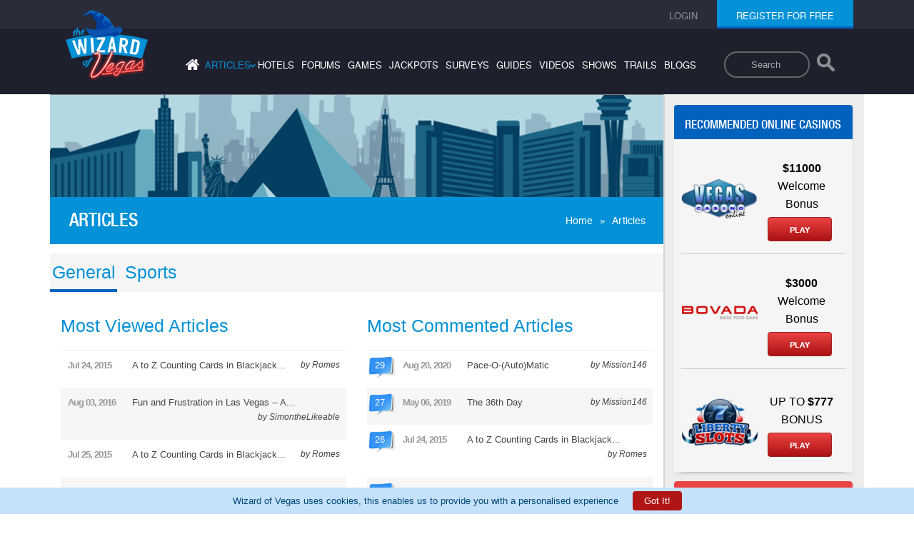

--- FILE ---
content_type: text/html; charset=ISO-8859-1
request_url: https://wizardofvegas.com/articles/?author=Ninica
body_size: 10663
content:
<!DOCTYPE html>
    <html lang="en">
    <head>
        <meta name="viewport" content="width=device-width, initial-scale=1">
        <title>Wizard of Vegas - Las Vegas casino and show articles</title>
        <meta name="description" content="Las Vegas Articles" />
        <meta name="keywords" content="las vegas, casino, article" />
        <link rel="canonical" href="https://wizardofvegas.com/articles/?author=Ninica" /><meta name="robots" content="max-image-preview:large">
        <link type="text/css" rel="preload" href="/common/compiled/all-compiled.css?v=6.2" as="style" />
        <link type="text/css" rel="stylesheet" href="/common/compiled/all-compiled.css?v=6.2" /> 
        <link type="text/css" rel="stylesheet" href="/common/compiled/style-compiled.css?v=2.8" />
        <link rel="icon" href="/favicon.ico" type="image/x-icon"/>
        <link rel="shortcut icon" href="/favicon.ico" type="image/x-icon"/>
        <style>
        .header-search-input-form{
            float: right;
            padding-top: 3rem;
            padding-right: 2rem;
            height: 6rem;
            padding-bottom: 6rem;
        }

        .header-search-input-form input {
            outline: none;
        }
        .header-search-input-form input[type=search] {
            -webkit-appearance: textfield;
            -webkit-box-sizing: content-box;
            font-family: inherit;
            font-size: 100%;
        }
        .header-search-input-form input::-webkit-search-decoration,
        .header-search-input-form input::-webkit-search-cancel-button {
            display: none;
        }
        .header-search-input-form input[type=search] {
            border: solid 2px #686767;
            padding: 9px 10px 9px 36px;
            width: 7rem;
            -webkit-border-radius: 10em;
            -moz-border-radius: 10em;
            border-radius: 10em;
            -webkit-transition: all .5s;
            -moz-transition: all .5s;
            transition: all .5s;
            background-color: #1f202d;

        }
        .header-search-input-form input[type=search]:focus {
            width: 15rem;
            background-color: #ffffff;
            border-color: #05abd6;
            /* -webkit-box-shadow: 0 0 5px rgba(109,207,246,.5); */
            -moz-box-shadow: 0 0 5px rgba(109,207,246,.5);
            /* box-shadow: 0 0 5px rgba(109,207,246,.5); */
        }
        .header-search-input-form input:-moz-placeholder {
            color: #999;
        }
        .header-search-input-form input::-webkit-input-placeholder {
            color: #999;
        }
        .search-icon{
            width: 3.5rem;
            vertical-align: middle;
            display: inline-block;
            padding-bottom: 0.5rem
        }
        .search-button{
            background-color: transparent;
            border: none;
            padding-bottom: 0.5rem;
            vertical-align: middle;
        }

        @media screen and (max-width:767px){
            .row-mobile .header-search-input-form{
                float:none;
                padding-bottom: 4rem;
            }
            .header-search-input-form input[type=search] {
                padding: 9px 10px 9px 18px;
                width: 5rem;
                margin-left: 1rem;
            }
            .search-button {
                background: #1f202d;
                z-index: 1;
                position: relative;
            }
            .header-search-input-form input[type=search]:focus{
                width:10rem;
            }
            .desktop-header-menu .header-search-input-form{
                display:none;
            }
        }
        @media screen and (min-width:768px){
            .top-header-search .header-search-input-form{
                display:none;
            }
        }

        @media screen and (max-width:767px) {
            .top-header-search .header-search-input-form{
                display:none;
            }
            .desktop-header-menu nav ul{
                padding: 2rem 0;
            }
            .desktop-header-menu nav ul li{
                padding:0.6rem
            }
            .forumpage .header nav ul{
                padding-top:0;
            }
        }
        @media screen and (max-width:1025px) and (orientation:landscape){
             .desktop-header-menu nav ul{
                padding: 2rem 0;
            }
            .desktop-header-menu nav ul li{
                padding:0.6rem
            }
            .forumpage .header nav ul{
                padding-top:0;
            }
        }
        .cookie-bar-alert{
            position: fixed;
            bottom: 0;
            left: 0;
            background: #c5e1fc;
            width: 100%;
            z-index: 99999;
            padding:0.5rem;
            display:none;
        }

        .cookie-bar-alert p {
            color:#014976;
            text-align: center;
            margin: 0px;
        }

        .hide-cookie-bar {
            padding: 0.7rem 1.6rem;
            color:#ffffff;
            background: #b01515;
            border-radius:4px;
            margin-left:2rem;
            border:none;
            cursor:pointer;
        }
        .hide-cookie-bar:hover{
            background: #e13c3c;
        }
        .cookie-bar-more-info{
            font-size:0.8rem;
            padding-left: 0.5rem;
            color:rgb(243,152,208)
        }
        </style>

        <script type="application/ld+json">{
            "@context": "https://schema.org",
            "@type": "WebPage",
            "name": "Wizard of Vegas - Las Vegas casino and show articles",
            "description": "Las Vegas Articles",
            "url": "https://wizardofvegas.com/articles/?author=Ninica",
            "publisher": {
                "@type": "Organization",
                "name": "Wizard of Vegas"
            }
        }</script><script type="application/ld+json">{
      "@context": "https://schema.org/",
      "@type": "Organization",
      "name": "Wizard of Vegas",
      "url": "https://wizardofvegas.com/",
      "logo": "https://wizardofvegas.com/common/images/logo.png"
    }</script></head><body>
            <div class="outer article-layout">
                <!-- header of the page -->
                <header class="header" id="header">
                    <div class="row-top">
                        <div class="container">
                            <div class="row">
                                <div class="col-lg-12 col-sm-12 col-md-12 col-xs-12">

                                    <ul class="login none"><li><a href="/login/"><span>login</span></a></li><li class="register"><span class="active"><a href="/join/">register for free</a></span>
                                    <div class="loginUser"><ul></ul></div>
                                        </li>
                                    </ul>
                                    <ul class="login login-mobile"><li class="loginRegister"><a href="/login/"><span>login</span></a></li><li class="loginRegister"><a href="/join/"><span>register</span></a></li></ul></div>
                            </div>
                        </div>
                    </div>
                    <div class="container">
                        <div class="row">
                            <div class="desktop-header-menu col-lg-12 col-sm-12 col-md-12 col-xs-12">
                                <a href="https://wizardofvegas.com" class="logo 123"><img src="/common/images/logo.png" alt="Wizard of Vegas" width="115" heigth="99" /></a>
                                <form class="header-search-input-form">
                                    <label class="sr-only" for="searchDesktop">Search</label>
                                    <input type="search" placeholder="Search" class="mySearch" name="q" id="searchDesktop">
                                    <button class="search-button" aria-label="Search"> <img class="search-icon" src="/search-results/search-icon.png" style="opacity: 0.5;width: 2.5rem;" alt="Search"></button>
                                </form>
                                <nav>
                                    <ul>
                                        <li><a aria-label="Home" href="/"  ><i class="fa fa-home"></i></a></li>
                                        <li class="has-sub-menu"><a class='active'  >articles<span>&#8250;</span></a>
                                            <ul class="sub-menu">
                                                <li><a href="/articles/" > General</a></li>
                                                <li><a href="/sports-articles/" >Sports</a></li>
                                            </ul>
                                        </li>
                                        <li><a href="/hotels/"  >hotels</a></li>
                                        <li><a href="/forums/"  >forums</a></li>
                                        <li><a href="/games/"  >games</a></li>
                                        <li><a href="/jackpots/"  >jackpots</a></li>
                                        <li><a href="/surveys/"  >surveys</a></li>
                                        <li><a href="/guides/"  >guides</a></li>
                                        <li><a href="/videos/"  >videos</a></li>
                                        <li><a href="/shows/"  >shows</a></li>
                                        <li><a href="/trails/"  >trails</a></li>
                                        <li><a href="/blogs/"  >blogs</a></li>
                                    </ul>
                                </nav>
                            </div>
                        </div>
                    </div>
                    <div class="row-mobile">
                        <div class="container">
                            <div class="row">
                                <div class="col-lg-12 col-sm-12 col-md-12 col-xs-12">
                                    <a href="https://wizardofvegas.com" class="mobile-logo"><img src="/common/images/mobile-logo.png" alt="Wizard of Vegas" width="79" height="68" /></a>
                                    <form class="header-search-input-form">
                                        <label class="sr-only" for="searchMobile">Search</label>
                                        <input type="search" placeholder="Search" class="mySearch" name="q" id="searchMobile">
                                        <button class="search-button" aria-label="Search"> <img class="search-icon" src="/search-results/search-icon.png" style="opacity: 0.5;width: 2.5rem;" alt="Search"></button>
                                    </form>
                                    <div class="mobile-menu">
                                        <a href="#" class="menu">Menu<span class="icon"></span></a>
                                    </div>

                                </div>
                            </div>
                        </div>
                        <div class="menu-register">
                            <nav>
                                <ul>
                                    <li><a href="/"  >home</a></li>
                                    <li class="has-sub-menu"><a class='active'  >articles<span>&#8250;</span></a>
                                        <ul class="mobile-sub-menu">
                                            <li><a href="/articles/" >General</a></li>
                                            <li><a href="/sports-articles/" >Sports</a></li>
                                        </ul>
                                    </li>
                                    <li><a href="/hotels/"  >hotels</a></li>
                                    <li><a href="/forums/"  >forums</a></li>
                                    <li><a href="/games/"  >games</a></li>
                                    <li><a href="/jackpots/"  >jackpots</a></li>
                                    <li><a href="/guides/"  >guides</a></li>
                                    <li><a href="/videos/"  >videos</a></li>
                                    <li><a href="/shows/"  >shows</a></li>
                                    <li><a href="/trails/"  >trails</a></li>
                                    <li><a href="/surveys/"  >surveys</a></li>
                                    <li><a href="/blogs/"  >blogs</a></li>
                                </ul>
                            </nav>
                            <button class="mob-register"><a href="/join/"><span>register for free</span></a></button>
                        </div>
                        <div class="mobile-search-box">
                            <gcse:search></gcse:search>
                        </div>

                    </div>
                <div class="clear"></div>
                </header><section class="row-content ">
                <div class="main-container">
                    <div class="gray-bg">
                        <div class="custom-width">
                            <div class="">
                                <div class="white-bg-wrapper">
                                    <div class="white-bg">
                                        <div class="banner white-line">
                        <div style="width:100%;height:0; padding-top:16.5%;position:relative;">
                          <img src="/common/images/bg1.gif" alt="Wizard of Vegas" style="position:absolute; top:0; left:0; width:100%;">
                        </div>
                        <div class="main-heading">
                            <h1>Articles</h1>
                            <ul class="subnav"><li><a href="https://wizardofvegas.com/">Home</a>&raquo;</li><li><span>Articles</span></li></ul>
                        </div>
                    </div><div class="sidebar mobile-sidebar"><div class=""><div class=""><div class="online-casino "><h2>Recommended online casinos</h2><div id="wiz_banners_area_wovtrue"></div><script async src="https://wizardofodds.com/adverts/external/?advert_area=article_page_wizard_recommends_vertical&html_id=wiz_banners_area_wovtrue&source=wov&site=wov" type="text/javascript"></script></div>
                    </div>
                </div>
            </div>
        <div class="content-menu">
    <a class="current-articles-page" href="/articles/">General</a><a  href="/sports-articles/">Sports</a></div>
<div class="inner-mobile-content img-height">

    <div id="view_comment_filter">
    <!--featured articles-->
        <div class="col-lg-6 col-sm-6 col-md-6 col-xs-12 mob-colxs mobile-space-border">
            <div>
                <h2 style="font-size: 2.5rem;color: rgb(3, 145, 215);margin-top:20px;">Most Viewed Articles</h2>
                <ul class="feature">
                    <li>
                        <a style="background:none;" href="https://wizardofvegas.com/articles/A-to-Z-Counting-Cards-in-Blackjack/">
                            <small>Jul 24, 2015</small>
                            <span>A to Z Counting Cards in Blackjack...</span>
                            <span class="featured-author"> by Romes</span>
                        </a>
                    </li>
                    
                    <li class="bg-color">
                        <a style="background:none;" href="https://wizardofvegas.com/articles/fun-and-frustration-in-las-vegas/">
                            <small>Aug 03, 2016</small>
                            <span>Fun and Frustration in Las Vegas -- A...</span>
                            <span class="featured-author"> by SimontheLikeable</span>
                        </a>
                    </li>
                    
                    <li>
                        <a style="background:none;" href="https://wizardofvegas.com/articles/A-to-Z-Counting-Cards-in-Blackjack-3/">
                            <small>Jul 25, 2015</small>
                            <span>A to Z Counting Cards in Blackjack...</span>
                            <span class="featured-author"> by Romes</span>
                        </a>
                    </li>
                    
                    <li class="bg-color">
                        <a style="background:none;" href="https://wizardofvegas.com/articles/video-blackjack-no-longer-viable/">
                            <small>Jan 20, 2016</small>
                            <span>Video Blackjack No Longer Viable For...</span>
                            <span class="featured-author"> by Pokeraddict</span>
                        </a>
                    </li>
                    
                    <li>
                        <a style="background:none;" href="https://wizardofvegas.com/articles/laughlin/">
                            <small>Jan 26, 2012</small>
                            <span>Laughlin</span>
                            <span class="featured-author"> by Wizard</span>
                        </a>
                    </li>
                    
                </ul>
            </div>
        </div>
    <!--featured articles-->
    <!--featured articles-->
        <div class="col-lg-6 col-sm-6 col-md-6 col-xs-12 mob-colxs mobile-space-border">
            <div>
                <h2 style="font-size: 2.5rem;color: rgb(3, 145, 215);margin-top:20px;">Most Commented Articles</h2>
                <ul class="feature">
                    <li>
                        <a style="background:none;" href="https://wizardofvegas.com/articles/pace-o-auto-matic/">
                            <span class="featured-comments articleCommentsCounter ">29</span>
                            <small>Aug 20, 2020</small>
                            <span>Pace-O-(Auto)Matic</span>
                            <span class="featured-author"> by Mission146</span>
                        </a>
                    </li>
                    
                    <li class="bg-color">
                        <a style="background:none;" href="https://wizardofvegas.com/articles/the-36th-day/">
                            <span class="featured-comments articleCommentsCounter ">27</span>
                            <small>May 06, 2019</small>
                            <span>The 36th Day</span>
                            <span class="featured-author"> by Mission146</span>
                        </a>
                    </li>
                    
                    <li>
                        <a style="background:none;" href="https://wizardofvegas.com/articles/A-to-Z-Counting-Cards-in-Blackjack/">
                            <span class="featured-comments articleCommentsCounter ">26</span>
                            <small>Jul 24, 2015</small>
                            <span>A to Z Counting Cards in Blackjack...</span>
                            <span class="featured-author"> by Romes</span>
                        </a>
                    </li>
                    
                    <li class="bg-color">
                        <a style="background:none;" href="https://wizardofvegas.com/articles/las-vegas-shooting/">
                            <span class="featured-comments articleCommentsCounter ">22</span>
                            <small>Oct 05, 2017</small>
                            <span>Las Vegas Shooting</span>
                            <span class="featured-author"> by Mission146</span>
                        </a>
                    </li>
                    
                    <li>
                        <a style="background:none;" href="https://wizardofvegas.com/articles/interview-with-my-girlfriend/">
                            <span class="featured-comments articleCommentsCounter ">22</span>
                            <small>Mar 13, 2016</small>
                            <span>Interview With My Girlfriend</span>
                            <span class="featured-author"> by Mission146</span>
                        </a>
                    </li>
                    
                </ul>
            </div>
        </div>
    <!--featured articles--><div class="filter-box">
        <h6 class="filter-heading">Sort articles by: </h6>

        <!--Date-->
        <div class="btn-group">
          <button type="button" class="btn btn-secondary dropdown-toggle" data-toggle="dropdown" aria-haspopup="true" aria-expanded="false">
            Date
          </button>
          <ul class="dropdown-menu">
            <li><a href="https://wizardofvegas.com/articles/?date=newest">Newest first</a></li>
            <li><a href="https://wizardofvegas.com/articles/?date=oldest">Oldest first</a></li>
          </ul>
        </div>

        <!--title-->
        <div class="btn-group">
          <button type="button" class="btn btn-secondary dropdown-toggle" data-toggle="dropdown" aria-haspopup="true" aria-expanded="false">
            Title
          </button>
          <ul class="dropdown-menu">
            <li><a href="https://wizardofvegas.com/articles/?name=ascending">From A-Z</a></li>
            <li><a href="https://wizardofvegas.com/articles/?name=descending">From Z-A</a></li>
          </ul>
        </div>
        <!--author-->
        <div class="btn-group">
          <button type="button" class="btn btn-secondary dropdown-toggle" data-toggle="dropdown" aria-haspopup="true" aria-expanded="false">
            Author
          </button>
          <ul class="dropdown-menu">
            <li><a href="https://wizardofvegas.com/articles/?author=Mission146">Mission146</a></li><li><a href="https://wizardofvegas.com/articles/?author=Wizard">Wizard</a></li><li><a href="https://wizardofvegas.com/articles/?author="></a></li><li><a href="https://wizardofvegas.com/articles/?author=avaj">avaj</a></li><li><a href="https://wizardofvegas.com/articles/?author=JimMorrison">JimMorrison</a></li><li><a href="https://wizardofvegas.com/articles/?author=JohnnyQ">JohnnyQ</a></li><li><a href="https://wizardofvegas.com/articles/?author=Romes">Romes</a></li><li><a href="https://wizardofvegas.com/articles/?author=Pokeraddict">Pokeraddict</a></li><li><a href="https://wizardofvegas.com/articles/?author=SimontheLikeable">SimontheLikeable</a></li><li><a href="https://wizardofvegas.com/articles/?author=DJTeddyBear">DJTeddyBear</a></li><li><a href="https://wizardofvegas.com/articles/?author=Amarillo Slims">Amarillo Slims</a></li><li><a href="https://wizardofvegas.com/articles/?author=Geno">Geno</a></li><li><a href="https://wizardofvegas.com/articles/?author=Zuga">Zuga</a></li><li><a href="https://wizardofvegas.com/articles/?author=nicholasgc">nicholasgc</a></li><li><a href="https://wizardofvegas.com/articles/?author=DavidGreen">DavidGreen</a></li><li><a href="https://wizardofvegas.com/articles/?author=AnnaBrankovic">AnnaBrankovic</a></li><li><a href="https://wizardofvegas.com/articles/?author=LarsJones">LarsJones</a></li><li><a href="https://wizardofvegas.com/articles/?author=Ninica">Ninica</a></li><li><a href="https://wizardofvegas.com/articles/?author=FiliusBruce">FiliusBruce</a></li><li><a href="https://wizardofvegas.com/articles/?author=kmorr906">kmorr906</a></li>
          </ul>
        </div>


    </div>
    </div><div  class="article-spc"><div class="col-lg-6 col-sm-6 col-md-6 col-xs-12 mob-colxs mobile-space-border"><div class="musem-article hover"><a href='/articles/odds-at-online-sweepstakes-platforms/'><figure><img class="lazy" src="/common/images/lazy2x1.gif" data-original="https://wizardofvegas.com/images/articles/cover_image/Odds at Online Sweepstakes Casinos.png" alt="Tips to Improve Odds at Online Sweepstakes Casinos and How to Choose a Provider" width="380" height="237"/></figure></a><div class="clear"></div><a  style='float:left;width:80%;' href='/articles/odds-at-online-sweepstakes-platforms/'><div class="article-heading"><h2 style='float:none'>Tips to Improve Odds at Online Sweepstakes Casinos and How to Choose a Provider</h2><span><small>Jan 13, 2026</small> Posted by <span>kmorr906</span></span></div></a><div class="articleCommentsCounter"><a href="/articles/odds-at-online-sweepstakes-platforms/#comments" title="User Comments"><span>0</span></a></div><div class="clear"></div><p>The growth of online casinos has been significant in recent years, with the advance of technology opening new ways of gaming for those who previously thought gambling was all about visiting...</p><a href="/articles/odds-at-online-sweepstakes-platforms/" class="read-more"><span>Read More</span></a></div></div><div class="col-lg-6 col-sm-6 col-md-6 col-xs-12 mob-colxs mobile-space-border"><div class="musem-article hover"><a href='/articles/us-gambling-tax-xhanges-in-2026/'><figure><img class="lazy" src="/common/images/lazy2x1.gif" data-original="https://wizardofvegas.com/images/articles/cover_image/Pay Tax Reporting Threshold for Gambling.png" alt="US Gambling Tax Changes Hitting Soon - What You Need to Know " width="380" height="237"/></figure></a><div class="clear"></div><a  style='float:left;width:80%;' href='/articles/us-gambling-tax-xhanges-in-2026/'><div class="article-heading"><h2 style='float:none'>US Gambling Tax Changes Hitting Soon - What You Need to Know </h2><span><small>Jan 06, 2026</small> Posted by <span>kmorr906</span></span></div></a><div class="articleCommentsCounter"><a href="/articles/us-gambling-tax-xhanges-in-2026/#comments" title="User Comments"><span>0</span></a></div><div class="clear"></div><p>Starting on January 1 2026 some big new changes are confirmed for US gamblers as part of President Trump's One Big Beautiful Bill Act. Tax reporting rules for gambling jackpots - long an annoyance...</p><a href="/articles/us-gambling-tax-xhanges-in-2026/" class="read-more"><span>Read More</span></a></div></div><div class="border-bottom-article">&nbsp; </div></div><div  class="article-spc"><div class="col-lg-6 col-sm-6 col-md-6 col-xs-12 mob-colxs mobile-space-border"><div class="musem-article hover"><a href='/articles/how-do-best-casinos-thrive-in-canada/'><figure><img class="lazy" src="/common/images/lazy2x1.gif" data-original="https://wizardofvegas.com/images/articles/cover_image/300 new online casinos launch each year.png" alt="300 new online casinos launch each year in Canada - how do the best thrive?" width="380" height="237"/></figure></a><div class="clear"></div><a  style='float:left;width:80%;' href='/articles/how-do-best-casinos-thrive-in-canada/'><div class="article-heading"><h2 style='float:none'>300 new online casinos launch each year in Canada - how do the best thrive?</h2><span><small>Dec 16, 2025</small> Posted by <span>kmorr906</span></span></div></a><div class="articleCommentsCounter"><a href="/articles/how-do-best-casinos-thrive-in-canada/#comments" title="User Comments"><span>0</span></a></div><div class="clear"></div><p>Canada, a country that has been hesitant to embrace iGaming, is now the scene of a thriving iGaming industry. Changes in regulation, a clear appetite for online gaming, and advances in technology...</p><a href="/articles/how-do-best-casinos-thrive-in-canada/" class="read-more"><span>Read More</span></a></div></div><div class="col-lg-6 col-sm-6 col-md-6 col-xs-12 mob-colxs mobile-space-border"><div class="musem-article hover"><a href='/articles/try-real-money-slots-in-demo-mode-first/'><figure><img class="lazy" src="/common/images/lazy2x1.gif" data-original="https://wizardofvegas.com/images/articles/cover_image/Should You Try Real-Money Slots In Demo.png" alt="Should You Try Real - Money Slots In Demo Mode First?" width="380" height="237"/></figure></a><div class="clear"></div><a  style='float:left;width:80%;' href='/articles/try-real-money-slots-in-demo-mode-first/'><div class="article-heading"><h2 style='float:none'>Should You Try Real - Money Slots In Demo Mode First?</h2><span><small>Dec 15, 2025</small> Posted by <span>kmorr906</span></span></div></a><div class="articleCommentsCounter"><a href="/articles/try-real-money-slots-in-demo-mode-first/#comments" title="User Comments"><span>0</span></a></div><div class="clear"></div><p>Chances are, you know the feeling. You’re browsing through a casino site, and a brand-new slot option catches your eye. It’s exciting. It’s got different features. The bonus round looks great. </p><a href="/articles/try-real-money-slots-in-demo-mode-first/" class="read-more"><span>Read More</span></a></div></div><div class="border-bottom-article">&nbsp; </div></div><div  class="article-spc"><div class="col-lg-6 col-sm-6 col-md-6 col-xs-12 mob-colxs mobile-space-border"><div class="musem-article hover"><a href='/articles/sweepstakes-casino-welcome-bonuses/'><figure><img class="lazy" src="/common/images/lazy2x1.gif" data-original="https://wizardofvegas.com/images/articles/cover_image/Welcome Bonuses Do Sweeps Casinos Offer.png" alt="What Welcome Bonuses Do Sweeps Casinos Offer?" width="380" height="237"/></figure></a><div class="clear"></div><a  style='float:left;width:80%;' href='/articles/sweepstakes-casino-welcome-bonuses/'><div class="article-heading"><h2 style='float:none'>What Welcome Bonuses Do Sweeps Casinos Offer?</h2><span><small>Dec 02, 2025</small> Posted by <span>kmorr906</span></span></div></a><div class="articleCommentsCounter"><a href="/articles/sweepstakes-casino-welcome-bonuses/#comments" title="User Comments"><span>0</span></a></div><div class="clear"></div><p>Sweepstakes casinos use welcome bonuses to introduce new players to their games and dual coins system. These offers usually provide a mix of Gold Coins for casual spins and Sweeps Coins that can be...</p><a href="/articles/sweepstakes-casino-welcome-bonuses/" class="read-more"><span>Read More</span></a></div></div><div class="col-lg-6 col-sm-6 col-md-6 col-xs-12 mob-colxs mobile-space-border"><div class="musem-article hover"><a href='/articles/online-poker-game-learn-the-basic-skills/'><figure><img class="lazy" src="/common/images/lazy2x1.gif" data-original="https://wizardofvegas.com/images/articles/cover_image/dos_donts_online_poker.jpg" alt="Dos and Donts of Your First Online Poker Game" width="380" height="237"/></figure></a><div class="clear"></div><a  style='float:left;width:80%;' href='/articles/online-poker-game-learn-the-basic-skills/'><div class="article-heading"><h2 style='float:none'>Dos and Donts of Your First Online Poker Game</h2><span><small>Nov 26, 2025</small> Posted by <span>kmorr906</span></span></div></a><div class="articleCommentsCounter"><a href="/articles/online-poker-game-learn-the-basic-skills/#comments" title="User Comments"><span>0</span></a></div><div class="clear"></div><p>Your first online poker game might be compared to a visit to a big casino that you have never seen before, full of excitement, unpredictability, and with immense possibilities. However, unlike a...</p><a href="/articles/online-poker-game-learn-the-basic-skills/" class="read-more"><span>Read More</span></a></div></div><div class="border-bottom-article">&nbsp; </div></div><div  class="article-spc"><div class="col-lg-6 col-sm-6 col-md-6 col-xs-12 mob-colxs mobile-space-border"><div class="musem-article hover"><a href='/articles/casino-mindset-why-we-play-casino-games/'><figure><img class="lazy" src="/common/images/lazy2x1.gif" data-original="https://wizardofvegas.com/images/articles/cover_image/The Casino Mindset Why We Play Bet.png" alt="The Casino Mindset: Why We Play, Bet and Keep Coming Back" width="380" height="237"/></figure></a><div class="clear"></div><a  style='float:left;width:80%;' href='/articles/casino-mindset-why-we-play-casino-games/'><div class="article-heading"><h2 style='float:none'>The Casino Mindset: Why We Play, Bet and Keep Coming Back</h2><span><small>Nov 18, 2025</small> Posted by <span>kmorr906</span></span></div></a><div class="articleCommentsCounter"><a href="/articles/casino-mindset-why-we-play-casino-games/#comments" title="User Comments"><span>0</span></a></div><div class="clear"></div><p>Gambling seems to be innate to the human condition. People have been playing games of chance since the earliest recorded co-habitats. But it wasn’t until the XVII century that Italy introduced the...</p><a href="/articles/casino-mindset-why-we-play-casino-games/" class="read-more"><span>Read More</span></a></div></div><div class="col-lg-6 col-sm-6 col-md-6 col-xs-12 mob-colxs mobile-space-border"><div class="musem-article hover"><a href='/articles/mgm-grand-online-casino-live-from-vegas/'><figure><img class="lazy" src="/common/images/lazy2x1.gif" data-original="https://wizardofvegas.com/images/articles/cover_image/MGM Grand Releases New Online Gaming Platform.png" alt="MGM Grand Releases New Online Gaming Platform: Live From Vegas Sure to be a Big Hit" width="380" height="237"/></figure></a><div class="clear"></div><a  style='float:left;width:80%;' href='/articles/mgm-grand-online-casino-live-from-vegas/'><div class="article-heading"><h2 style='float:none'>MGM Grand Releases New Online Gaming Platform: Live From Vegas Sure to be a Big Hit</h2><span><small>Nov 12, 2025</small> Posted by <span>kmorr906</span></span></div></a><div class="articleCommentsCounter"><a href="/articles/mgm-grand-online-casino-live-from-vegas/#comments" title="User Comments"><span>0</span></a></div><div class="clear"></div><p>As the online casino market continues to outstrip the brick-and-mortar market, another big player is seeking to maximize the revenue stream that is proving hugely profitable across the United States.</p><a href="/articles/mgm-grand-online-casino-live-from-vegas/" class="read-more"><span>Read More</span></a></div></div><div class="border-bottom-article">&nbsp; </div></div><div  class="article-spc"><div class="col-lg-6 col-sm-6 col-md-6 col-xs-12 mob-colxs mobile-space-border"><div class="musem-article hover"><a href='/articles/canadian-online-gaming-industry-in-2025/'><figure><img class="lazy" src="/common/images/lazy2x1.gif" data-original="https://wizardofvegas.com/images/articles/cover_image/Canada The Rise of Mobile Gaming.png" alt="2025 Outlook: Canadian Gambling Industry Trends and Forecasts" width="380" height="237"/></figure></a><div class="clear"></div><a  style='float:left;width:80%;' href='/articles/canadian-online-gaming-industry-in-2025/'><div class="article-heading"><h2 style='float:none'>2025 Outlook: Canadian Gambling Industry Trends and Forecasts</h2><span><small>Nov 02, 2025</small> Posted by <span>kmorr906</span></span></div></a><div class="articleCommentsCounter"><a href="/articles/canadian-online-gaming-industry-in-2025/#comments" title="User Comments"><span>0</span></a></div><div class="clear"></div><p>The Canadian gambling industry has gone through a significant period of growth over the last few years, and there are many reasons to think that this is a trend that will continue–especially...</p><a href="/articles/canadian-online-gaming-industry-in-2025/" class="read-more"><span>Read More</span></a></div></div><div class="col-lg-6 col-sm-6 col-md-6 col-xs-12 mob-colxs mobile-space-border"><div class="musem-article hover"><a href='/articles/responsible-gaming-safe-online-spaces/'><figure><img class="lazy" src="/common/images/lazy2x1.gif" data-original="https://wizardofvegas.com/images/articles/cover_image/Responsible Gaming Is Becoming.png" alt="Why Responsible Gaming Is Becoming a Competitive Edge for Online Casinos" width="380" height="237"/></figure></a><div class="clear"></div><a  style='float:left;width:80%;' href='/articles/responsible-gaming-safe-online-spaces/'><div class="article-heading"><h2 style='float:none'>Why Responsible Gaming Is Becoming a Competitive Edge for Online Casinos</h2><span><small>Oct 30, 2025</small> Posted by <span>kmorr906</span></span></div></a><div class="articleCommentsCounter"><a href="/articles/responsible-gaming-safe-online-spaces/#comments" title="User Comments"><span>0</span></a></div><div class="clear"></div><p>Responsible gambling has turned from a simple regulatory requirement into a real competitive edge. Casino operators who put player safety first are building stronger market reputations. </p><a href="/articles/responsible-gaming-safe-online-spaces/" class="read-more"><span>Read More</span></a></div></div><div class="border-bottom-article">&nbsp; </div></div><div  class="article-spc"><div class="col-lg-6 col-sm-6 col-md-6 col-xs-12 mob-colxs mobile-space-border"><div class="musem-article hover"><a href='/articles/do-graphics-matter-in-casino-games/'><figure><img class="lazy" src="/common/images/lazy2x1.gif" data-original="https://wizardofvegas.com/images/articles/cover_image/Do Graphics Matter in Casino Games.png" alt="How Much Do Graphics Matter in Casino Games?" width="380" height="237"/></figure></a><div class="clear"></div><a  style='float:left;width:80%;' href='/articles/do-graphics-matter-in-casino-games/'><div class="article-heading"><h2 style='float:none'>How Much Do Graphics Matter in Casino Games?</h2><span><small>Oct 28, 2025</small> Posted by <span>kmorr906</span></span></div></a><div class="articleCommentsCounter"><a href="/articles/do-graphics-matter-in-casino-games/#comments" title="User Comments"><span>0</span></a></div><div class="clear"></div><p>Online casino gaming has never looked better. People have gotten used to animated slot reels and polished visuals. They have become a major part of how people experience online casinos. Modern...</p><a href="/articles/do-graphics-matter-in-casino-games/" class="read-more"><span>Read More</span></a></div></div><div class="col-lg-6 col-sm-6 col-md-6 col-xs-12 mob-colxs mobile-space-border"><div class="musem-article hover"><a href='/articles/the-raise-of-poker-in-the-southwest/'><figure><img class="lazy" src="/common/images/lazy2x1.gif" data-original="https://wizardofvegas.com/images/articles/cover_image/Staying Updated with Poker News.png" alt="The Cultural Impact of Poker in the Southwest" width="380" height="237"/></figure></a><div class="clear"></div><a  style='float:left;width:80%;' href='/articles/the-raise-of-poker-in-the-southwest/'><div class="article-heading"><h2 style='float:none'>The Cultural Impact of Poker in the Southwest</h2><span><small>Oct 14, 2025</small> Posted by <span>kmorr906</span></span></div></a><div class="articleCommentsCounter"><a href="/articles/the-raise-of-poker-in-the-southwest/#comments" title="User Comments"><span>0</span></a></div><div class="clear"></div><p>Poker is gaining popularity across the Southwest, attracting both amateur and professional players. The demand for comprehensive resources is increasing as enthusiasts seek to stay informed and...</p><a href="/articles/the-raise-of-poker-in-the-southwest/" class="read-more"><span>Read More</span></a></div></div><div class="border-bottom-article">&nbsp; </div></div><div  class="article-spc"><div class="col-lg-6 col-sm-6 col-md-6 col-xs-12 mob-colxs mobile-space-border"><div class="musem-article hover"><a href='/articles/new-regulations-across-european-markets/'><figure><img class="lazy" src="/common/images/lazy2x1.gif" data-original="https://wizardofvegas.com/images/articles/cover_image/New EU Regulations Force Online Casinos.png" alt="New EU Regulations Force Online Casinos to Simplify Slot Bonus Terms" width="380" height="237"/></figure></a><div class="clear"></div><a  style='float:left;width:80%;' href='/articles/new-regulations-across-european-markets/'><div class="article-heading"><h2 style='float:none'>New EU Regulations Force Online Casinos to Simplify Slot Bonus Terms</h2><span><small>Sep 29, 2025</small> Posted by <span>kmorr906</span></span></div></a><div class="articleCommentsCounter"><a href="/articles/new-regulations-across-european-markets/#comments" title="User Comments"><span>0</span></a></div><div class="clear"></div><p>Recent regulatory changes across major European Union markets are forcing online casinos to dramatically simplify their slot bonus structures, with several countries implementing strict wagering...</p><a href="/articles/new-regulations-across-european-markets/" class="read-more"><span>Read More</span></a></div></div><div class="col-lg-6 col-sm-6 col-md-6 col-xs-12 mob-colxs mobile-space-border"><div class="musem-article hover"><a href='/articles/slots-jackpots-different-potential-wins/'><figure><img class="lazy" src="/common/images/lazy2x1.gif" data-original="https://wizardofvegas.com/images/articles/cover_image/Slots in Todays Casino Industry.jpg" alt="Types of Slot Jackpots: A World of Different Potential Wins" width="380" height="237"/></figure></a><div class="clear"></div><a  style='float:left;width:80%;' href='/articles/slots-jackpots-different-potential-wins/'><div class="article-heading"><h2 style='float:none'>Types of Slot Jackpots: A World of Different Potential Wins</h2><span><small>Sep 18, 2025</small> Posted by <span>kmorr906</span></span></div></a><div class="articleCommentsCounter"><a href="/articles/slots-jackpots-different-potential-wins/#comments" title="User Comments"><span>0</span></a></div><div class="clear"></div><p>Slot machines have always had a fanbase. The possibility of landing something memorable can make them stand out. But one of the main features that keeps them popular is the jackpot. That single...</p><a href="/articles/slots-jackpots-different-potential-wins/" class="read-more"><span>Read More</span></a></div></div><div class="border-bottom-article">&nbsp; </div></div><div  class="article-spc"><div class="col-lg-6 col-sm-6 col-md-6 col-xs-12 mob-colxs mobile-space-border"><div class="musem-article hover"><a href='/articles/how-usa-online-casinos-nd-bonuses-work/'><figure><img class="lazy" src="/common/images/lazy2x1.gif" data-original="https://wizardofvegas.com/images/articles/cover_image/How USA Online Casino No Deposit Bonuses.png" alt="How USA Online Casino No Deposit Bonuses Work and When You Can Cash Out" width="380" height="237"/></figure></a><div class="clear"></div><a  style='float:left;width:80%;' href='/articles/how-usa-online-casinos-nd-bonuses-work/'><div class="article-heading"><h2 style='float:none'>How USA Online Casino No Deposit Bonuses Work and When You Can Cash Out</h2><span><small>Sep 16, 2025</small> Posted by <span>kmorr906</span></span></div></a><div class="articleCommentsCounter"><a href="/articles/how-usa-online-casinos-nd-bonuses-work/#comments" title="User Comments"><span>0</span></a></div><div class="clear"></div><p>Many people want to try playing online casino games, but they don’t want to risk losing money. That’s where no deposit bonuses come into play. This reinventive type of bonus is taking the online...</p><a href="/articles/how-usa-online-casinos-nd-bonuses-work/" class="read-more"><span>Read More</span></a></div></div><div class="col-lg-6 col-sm-6 col-md-6 col-xs-12 mob-colxs mobile-space-border"><div class="musem-article hover"><a href='/articles/why-players-are-drawn-to-new-casinos/'><figure><img class="lazy" src="/common/images/lazy2x1.gif" data-original="https://wizardofvegas.com/images/articles/cover_image/Why Players Are Drawn to New Casinos.png" alt="Why Players Are Drawn to New Casinos" width="380" height="237"/></figure></a><div class="clear"></div><a  style='float:left;width:80%;' href='/articles/why-players-are-drawn-to-new-casinos/'><div class="article-heading"><h2 style='float:none'>Why Players Are Drawn to New Casinos</h2><span><small>Sep 08, 2025</small> Posted by <span>kmorr906</span></span></div></a><div class="articleCommentsCounter"><a href="/articles/why-players-are-drawn-to-new-casinos/#comments" title="User Comments"><span>0</span></a></div><div class="clear"></div><p>With so many options at their fingertips, there has been a noticeable trend with players gravitating toward new online casinos. This shift is significant because there are key features that attract...</p><a href="/articles/why-players-are-drawn-to-new-casinos/" class="read-more"><span>Read More</span></a></div></div><div class="border-bottom-article">&nbsp; </div></div><div  class="article-spc"><div class="col-lg-6 col-sm-6 col-md-6 col-xs-12 mob-colxs mobile-space-border"><div class="musem-article hover"><a href='/articles/strategies-for-maximum-casino-returns/'><figure><img class="lazy" src="/common/images/lazy2x1.gif" data-original="https://wizardofvegas.com/images/articles/cover_image/What Are 400 Deposit Bonuses.png" alt="400% Deposit Bonus Exposed: Data - Driven Strategies for Maximum Casino Returns" width="380" height="237"/></figure></a><div class="clear"></div><a  style='float:left;width:80%;' href='/articles/strategies-for-maximum-casino-returns/'><div class="article-heading"><h2 style='float:none'>400% Deposit Bonus Exposed: Data - Driven Strategies for Maximum Casino Returns</h2><span><small>Aug 01, 2025</small> Posted by <span>kmorr906</span></span></div></a><div class="articleCommentsCounter"><a href="/articles/strategies-for-maximum-casino-returns/#comments" title="User Comments"><span>0</span></a></div><div class="clear"></div><p>A 400% deposit bonus sounds too good to be true. But it is real—and a powerful way for new players to start their journey at an online casino. These bonuses can dramatically boost your starting...</p><a href="/articles/strategies-for-maximum-casino-returns/" class="read-more"><span>Read More</span></a></div></div><div class="col-lg-6 col-sm-6 col-md-6 col-xs-12 mob-colxs mobile-space-border"><div class="musem-article hover"><a href='/articles/design-tweaks-influence-players-choices/'><figure><img class="lazy" src="/common/images/lazy2x1.gif" data-original="https://wizardofvegas.com/images/articles/cover_image/How Small Tweaks Influence Player Choices.png" alt="Game Design Psychology: How Small Tweaks Influence Player Choices in Modern Casinos" width="380" height="237"/></figure></a><div class="clear"></div><a  style='float:left;width:80%;' href='/articles/design-tweaks-influence-players-choices/'><div class="article-heading"><h2 style='float:none'>Game Design Psychology: How Small Tweaks Influence Player Choices in Modern Casinos</h2><span><small>Jul 15, 2025</small> Posted by <span>kmorr906</span></span></div></a><div class="articleCommentsCounter"><a href="/articles/design-tweaks-influence-players-choices/#comments" title="User Comments"><span>0</span></a></div><div class="clear"></div><p>The psychology behind modern game design has come a long way from flashing lights and noisy slot machines. Today’s casinos, both physical and digital, borrow heavily from behavioral psychology to...</p><a href="/articles/design-tweaks-influence-players-choices/" class="read-more"><span>Read More</span></a></div></div><div class="border-bottom-article">&nbsp; </div></div>


</div>
<div class="paggination">
    <div class="col-lg-12 col-sm-12 col-md-12 col-xs-12 mob-colxs">
        <ul>
        <li><a href="https://wizardofvegas.com/articles">1</a></li><li><a href="https://wizardofvegas.com/articles/page-2/">2</a></li><li><a href="https://wizardofvegas.com/articles/page-3/">3</a></li><li><a href="https://wizardofvegas.com/articles/page-4/">4</a></li><li><a href="https://wizardofvegas.com/articles/page-5/">5</a></li><li><a href="https://wizardofvegas.com/articles/page-6/">6</a></li><li><a href="https://wizardofvegas.com/articles/page-7/">7</a></li><li><a href="https://wizardofvegas.com/articles/page-8/">8</a></li><li><a href="https://wizardofvegas.com/articles/page-9/">9</a></li><li><a href="https://wizardofvegas.com/articles/page-10/">10</a></li><li><a href="https://wizardofvegas.com/articles/page-11/">11</a></li><li><a href="https://wizardofvegas.com/articles/page-12/">12</a></li><li><a href="https://wizardofvegas.com/articles/page-13/">13</a></li><li><a href="https://wizardofvegas.com/articles/page-14/">14</a></li><li><a href="https://wizardofvegas.com/articles/page-15/">15</a></li><li><a href="https://wizardofvegas.com/articles/page-16/">16</a></li><li><a href="https://wizardofvegas.com/articles/page-17/">17</a></li><li><a href="https://wizardofvegas.com/articles/page-18/">18</a></li><li><a href="https://wizardofvegas.com/articles/page-19/">19</a></li><li><a href="https://wizardofvegas.com/articles/page-20/">20</a></li><li><a href="https://wizardofvegas.com/articles/page-21/">21</a></li><li><a href="https://wizardofvegas.com/articles/page-22/">22</a></li><li><a href="https://wizardofvegas.com/articles/page-23/">23</a></li><li><a href="https://wizardofvegas.com/articles/page-24/">24</a></li><li><a href="https://wizardofvegas.com/articles/page-25/">25</a></li><li><a href="https://wizardofvegas.com/articles/page-26/">26</a></li><li><a href="https://wizardofvegas.com/articles/page-27/">Last &#187;</a></li>        </ul>
    </div>
</div>
</div></div></div></div><div class="sidebar">
                <div class="fix-sidebar-outer"><div class=""><div class=""><div class="online-casino "><h2>Recommended online casinos</h2><div id="wiz_banners_area_wov"></div><script async src="https://wizardofodds.com/adverts/external/?advert_area=article_page_wizard_recommends_vertical&html_id=wiz_banners_area_wov&source=wov&site=wov" type="text/javascript"></script></div><div class="forum">
                                <h2><a href="/top/">Trending Forum Threads</a></h2>
                                <ul>
                                <li><strong><img class="circularSideBar" src="https://wizardofvegas.com/images/forum/9173/thumb/hyperbolicdisk2.jpg" alt="gordonm888" title="gordonm888" width="48" height="48"/> <a href='/forum/off-topic/off-topic/38603-miscellaneous-discussion-thread-ii/' title="Miscellaneous Discussion Thread II"> Miscellaneous...</a></strong></li> <li><strong><img class="circularSideBar" src="https://wizardofvegas.com/images/forum/2/thumb/business-card.png" alt="Wizard" title="Wizard" width="48" height="48"/> <a href='/forum/questions-and-answers/casual-corner/36983-wordle/' title="Wordle"> Wordle</a></strong></li> <li><strong><img class='circularSideBar' src='/common/images/generic_male_avatar_grey.png' alt='BlackjackRebel' title='BlackjackRebel'  width='48' height='48' /> <a href='/forum/gambling/blackjack/41896-ko-with-table-of-critical-running-counts/' title="KO with Table of Critical Running Counts"> KO with Table of...</a></strong></li> <li><strong><img class="circularSideBar" src="https://wizardofvegas.com/images/forum/11715/thumb/bartop2.jpg" alt="bobbartop" title="bobbartop" width="48" height="48"/> <a href='/forum/off-topic/general/33474-celebrity-deaths/' title="Celebrity Deaths"> Celebrity Deaths</a></strong></li> <li><strong><img class="circularSideBar" src="https://wizardofvegas.com/images/forum/8238/thumb/KeenelandFall.jpg" alt="Keeneone" title="Keeneone" width="48" height="48"/> <a href='/forum/gambling/sports/30691-general-sports-talk/' title="General Sports Talk"> General Sports Talk</a></strong></li> </ul></div>
                        </div>
                    </div>
                </div>
            </div></div></div></section><!-- footer of the page -->
            <footer class="footer">
                <div class="container">
                <div id="wiz_footer_banners_area"></div>
                <script async src="https://wizardofodds.com/adverts/external/?advert_area=homepage_footer_horizontal&html_id=wiz_footer_banners_area&site=wov" type="text/javascript"></script><div class="clear"></div>
                    <nav>
                        <ul>
                            <li><a href="/">home</a></li>
                            <li><a href="/articles/">articles</a></li>
                            <li><a href="/hotels/">hotels</a></li>
                            <li><a href="/forums/">forums</a></li>
                            <li><a href="/games/">games</a></li>
                            <li><a href="/jackpots/">jackpots</a></li>
                            <li><a href="/guides/">guides</a></li>
                            <li><a href="/shows/">shows</a></li>
                            <li><a href="/trails/">trails</a></li>
                            <li><a href="/maps/">maps</a></li>
                            <li><a href="/about/">about</a></li>
                            <li><a href="/contact/">contact</a></li>
                            <li><a href="/privacy-policy/">privacy policy</a></li>
                        </ul>
                    </nav>
                    <ul class="footer-social-icon">                       
                        <li class="ftr-twiter"><a target="_blank" rel="noopener nofollow" aria-label="Twitter" href="https://twitter.com/Wizard0fOdds">&nbsp;</a></li>
                        <li class="ftr-youtube"><a target="_blank" rel="noopener nofollow" aria-label="Youtube" href="https://www.youtube.com/user/TheOddsMustBeCrazy">&nbsp;</a></li>
                        <li class="ftr-gplus"><a target="_blank" rel="noopener nofollow" aria-label="Google" href="https://plus.google.com/113199108904947498209/posts">&nbsp;</a></li>
                    </ul>

                </div>

                <div class="copyright">
                    <div class="container">
                        <div class="row">
                            <div class="col-lg-10 col-sm-10 col-md-6 xs-12">
                                <span class="spnleft"><a class="footer18" href="https://www.gamcare.org.uk/" rel="nofollow noopener" target="_blank">
                                        <img width="138" height="40" class="lazy" src="/common/images/lazy2x1.gif" data-original="/common/gam_care_w.svg" alt="gamcare">
                                    </a>
                                    <a class="footer18" href="/terms-conditions/" rel="nofollow" target="_blank">
                                        <img width="160" height="40" class="lazy" src="/common/images/lazy1x1.gif" data-original="/common/18_woo.png"  alt="Terms">
                                    </a>
                                    <a class="footer18" href="https://www.gambleaware.org/" rel="noopener nofollow" target="_blank">
                                        <img width="100" height="40" class="lazy" src="/common/images/lazy1x1.gif" data-original="/common/gamble-aware.svg" alt="begambleaware">
                                    </a>
                                    <a href="https://www.gamblingtherapy.org/" target="_blank" rel="nofollow noopener" title="Gambling Therapy">
                                        <img class="lazy" src="/common/images/lazy1x1.gif" data-original="/common/gamblingtherapy_white.png" alt="Gambling Therapy" width="130" height="40">
                                    </a>
                                </span>
                                <span class="spnleft" style="display:inline-block; width: 120px;"></span>
                                <span class="spnleft">&copy; 2009-2026 Michael Shackleford</span>
                                <span class="spnright">
                                    My other sites:
                                    <a target="_blank"  href="https://wizardofodds.com/" rel="nofollow noopener">Wizard of Odds</a>,
                                    <a target="_blank"  href="https://wizardofmacau.com/" rel="nofollow noopener">Wizard of Macau</a>,
                                    <a target="_blank"  href="https://lasapuestas.mx/" rel="nofollow noopener">Las Apuestas</a>
                                </span>
                            </div>

                            <div class="col-lg-2 col-sm-2 col-md-6 xs-12">
                                <a href="#" class="back"><span>Back Top</span></a>
                            </div>

                        </div>
                    </div>
                </div>
                <div class="cookie-bar-alert"><p> Wizard of Vegas uses cookies, this enables us to provide you with a personalised experience<button class="hide-cookie-bar">Got It!</button></p></div>
            </footer>
            <!-- footer of the page -->
        <script type="text/javascript" src="/common/compiled/all-compiled.js?v=1.7"></script>
        
        <!--[if lt IE 9]>
                <script src="common/js/html5.js"></script>
                <script src="common/js/respond.min.js"></script>
        <![endif]--><!-- Yandex.Metrika counter -->
                <script type="text/javascript" >
                   (function(m,e,t,r,i,k,a){m[i]=m[i]||function(){(m[i].a=m[i].a||[]).push(arguments)};
                   m[i].l=1*new Date();
                   for (var j = 0; j < document.scripts.length; j++) {if (document.scripts[j].src === r) { return; }}
                   k=e.createElement(t),a=e.getElementsByTagName(t)[0],k.async=1,k.src=r,a.parentNode.insertBefore(k,a)})
                   (window, document, "script", "https://mc.yandex.ru/metrika/tag.js", "ym");

                   ym(95479746, "init", {
                        clickmap:true,
                        trackLinks:true,
                        accurateTrackBounce:true
                   });
                </script>
                <noscript><div><img src="https://mc.yandex.ru/watch/95479746" style="position:absolute; left:-9999px;" alt="" /></div></noscript>
            <!-- /Yandex.Metrika counter --><script type='application/javascript'>
                function hidePrivateVideos() {
                    const iframes = document.querySelectorAll('iframe[src*="youtube.com"]');
                    iframes.forEach(iframe => {
                        if (!iframe.src.includes('enablejsapi=1')) {
                            iframe.src += (iframe.src.includes('?') ? '&' : '?') + 'enablejsapi=1';
                        }
                        if (!iframe.id) {
                            iframe.id = 'youtube-iframe-' + Math.random().toString(36).substr(2, 9);
                        }
                        const player = new YT.Player(iframe.id, {
                            events: {
                                'onError': function () {
                                    iframe.style.display = 'none';
                                    const wrapper = iframe.closest('.iframe_container');
                                    if (wrapper) wrapper.style.display = 'none';
                                },
                                'onStateChange': function (event) {
                                    if (event.data === -1) {
                                        setTimeout(function () {
                                            if (player.getPlayerState() === -1) {
                                                iframe.style.display = 'none';
                                                const wrapper = iframe.closest('.iframe_container');
                                                if (wrapper) wrapper.style.display = 'none';
                                            }
                                        }, 3000);
                                    }
                                }
                            }
                        });
                    });
                }
                function loadYouTubeAPI() {
                    if (typeof YT === 'undefined' || typeof YT.Player === 'undefined') {
                        const tag = document.createElement('script');
                        tag.src = 'https://www.youtube.com/iframe_api';
                        const firstScriptTag = document.getElementsByTagName('script')[0];
                        firstScriptTag.parentNode.insertBefore(tag, firstScriptTag);
                    } else {
                        hidePrivateVideos();
                    }
                }
                function onYouTubeIframeAPIReady() {
                    hidePrivateVideos();
                }
                window.addEventListener('load', loadYouTubeAPI);
            </script></div>
</body>
</html>
